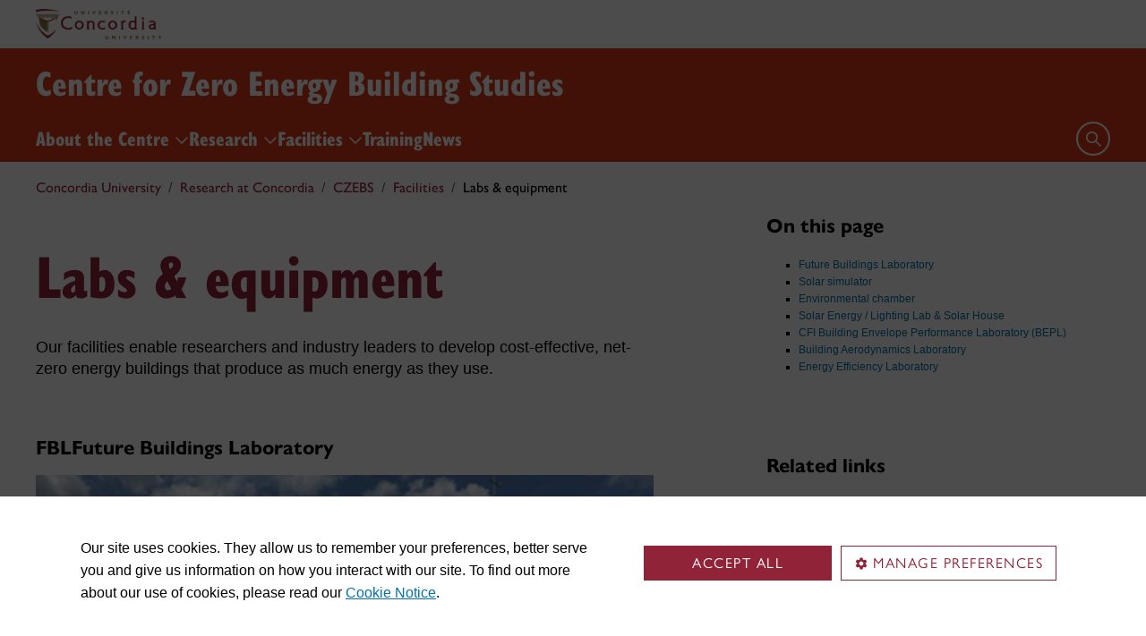

--- FILE ---
content_type: text/html
request_url: https://www.concordia.ca/research/zero-energy-building/facilities/labs-equipment.html
body_size: 17771
content:

    <!DOCTYPE HTML>
<html lang="en">
    <head>
    <meta charset="utf-8">
    <meta http-equiv="content-type" content="text/html; charset=UTF-8">
    <meta name="viewport" id="viewport" content="width=device-width, initial-scale=1.0">
    <meta name="robots" content="index,follow">
    <meta http-equiv="keywords" content="">
    <link rel="shortcut icon" href="/etc/designs/concordia/favicon.ico">
    <link rel="icon" type="image/png" sizes="32x32" href="/etc/designs/concordia/clientlibs/img/favicons/favicon-32x32.png">
    <link rel="icon" type="image/png" sizes="16x16" href="/etc/designs/concordia/clientlibs/img/favicons/favicon-16x16.png">
    <link rel="icon" type="image/png" sizes="192x192" href="/etc/designs/concordia/clientlibs/img/favicons/android-chrome-192x192.png">
    <link rel="apple-touch-icon" sizes="180x180" href="/etc/designs/concordia/clientlibs/img/favicons/apple-touch-icon.png">
    <link rel="manifest" crossorigin="use-credentials" href="/content/concordia/manifest.json">
    <link rel="mask-icon" href="/etc/designs/concordia/clientlibs/img/favicons/safari-pinned-tab.svg" color="#912338">
    <meta name="msapplication-TileColor" content="#912338">
    <meta name="theme-color" content="#912338">
    <title>Labs &amp; equipment | Centre for Zero Energy Building Studies - Concordia University</title>
    <meta name="internal-url" content="https://www.concordia.ca/content/concordia/en/research/zero-energy-building/facilities/labs-equipment.html">
    <meta http-equiv="description" content="">
    <meta property="og:title" content="Labs &amp; equipment | Centre for Zero Energy Building Studies - Concordia University">
    <meta property="og:description" content="">
    <meta property="og:type" content="website">
    <meta property="og:image" content="https://www.concordia.ca/etc/designs/concordia/clientlibs/img/news-default.jpg">
    <meta property="og:image:alt" content="">
    <meta name="twitter:card" content="summary_large_image">
    <meta name="twitter:title" content="Labs &amp; equipment | Centre for Zero Energy Building Studies - Concordia University">
    <meta property="twitter:image:src" content="https://www.concordia.ca/etc/designs/concordia/clientlibs/img/news-default.jpg">
    <meta name="ts:path" content="content/concordia/en/research/zero-energy-building/facilities/labs-equipment">
    <link rel="preload" href="https://use.typekit.net/kmq6huc.css" as="style">
    <link rel="stylesheet" href="https://use.typekit.net/kmq6huc.css">
    <link rel="stylesheet" href="/etc/designs/concordia/clientlibs/vendor/bootstrap.min.24f75f0593b4daf33ef0203b04084356.css" type="text/css">
<link rel="stylesheet" href="/etc/designs/concordia/clientlibs/vendor/jquery-ui.min.7fb2f297bef3e44aaaa0b7ea0fc4cd4f.css" type="text/css">
<link rel="stylesheet" href="/etc/designs/concordia/concordia-master-clientlibs.min.7995ab42258172a486ac4d64e7f88292.css" type="text/css">
<script src="/etc/designs/concordia/clientlibs/vendor/bootstrap.min.fe96f9dd36170e0e5cdf9aeee3a03e99.js"></script>
<script src="/etc/designs/concordia/clientlibs/vendor/jquery.min.88fc740c0c81068c14c7431c45e9f4dc.js"></script>
<script src="/etc/designs/concordia/clientlibs/vendor/jquery-ui.min.f682feedd6ecc56f5db71cfdaa48a41f.js"></script>
<script src="/etc/designs/concordia/clientlibs/vendor/picturefill.min.893eed8d44a0e92621a02d4252223d82.js"></script>
<script src="/etc/designs/concordia/concordia-master-clientlibs.min.e0dc24ffc096edd97d31aa743d944128.js"></script>

        <script src="https://cscript-cdn-use.concordia.ca/loader.js"></script>
        <script>
            let languageCode = document.documentElement.lang;
            languageCode = languageCode.includes("fr") ? "fr" : "";
            var cassieSettings = {
                widgetProfileId: 1,
                languageCode: languageCode,
                licenseKey: "414E0D0E-BBCC-4D69-95C5-FE1D15F8C496",
                region: "use",
                environment: "production"
            };
            window.CassieWidgetLoader = new CassieWidgetLoaderModule(cassieSettings);

            document.addEventListener('CassieSubmitConsent',e=>{
                let cats=window.CassieWidgetLoader?.Widget?.widgetTemplate?.Categories||[],
                    map={},consent={analytics_storage:"denied",ad_storage:"denied",functionality_storage:"denied",security_storage:"denied"},
                    key={"Performance cookies":"analytics_storage","Marketing cookies":"ad_storage","Functional cookies":"functionality_storage","Strictly necessary cookies":"security_storage"},
                    eu="AT,BE,BG,CY,CZ,DE,DK,EE,ES,FI,FR,GR,HR,HU,IE,IT,LT,LU,LV,MT,NL,PL,PT,RO,SE,SI,SK,UK,CH".split(",");
                cats.forEach(cat=>cat.Cookies.forEach(c=>map[c.ChannelID]=key[cat.ChannelTypeParent||cat.ChannelType]));
                e.detail.forEach(p=>p.isOptIn&&map[p.channelId]&&(consent[map[p.channelId]]="granted"));
                fetch("https://ipapi.co/country/").then(r=>r.text()).then(c=>{
                    if (eu.includes(c)) {
                        clarity?.('consentv2',consent);
                        for (let [k,v] of Object.entries(consent)) clarity('set',`consent_`,v);
                    }
                });
            });
        </script>
</head>
    
<body class="right-sidebar concordia page basicpage ">
        <!-- Google Tag Manager -->
        <noscript><iframe src="//www.googletagmanager.com/ns.html?id=GTM-57BSZT"
        height="0" width="0" style="display:none;visibility:hidden"></iframe></noscript>
        <script>(function(w,d,s,l,i){w[l]=w[l]||[];w[l].push({'gtm.start':
        new Date().getTime(),event:'gtm.js'});var f=d.getElementsByTagName(s)[0],
        j=d.createElement(s),dl=l!='dataLayer'?'&l='+l:'';j.async=true;j.src=
        '//www.googletagmanager.com/gtm.js?id='+i+dl;f.parentNode.insertBefore(j,f);
        })(window,document,'script','dataLayer','GTM-57BSZT');</script>
        <!-- End Google Tag Manager -->
    <div id="boot">
        
    <header class="d-print-none">
        <a id="skip-to-main" class="btn btn-primary ga-skip-to-main-link" href="#content-main">Skip to main content</a>

        <div class="emergency-alert">
            <div class="c-alert">
<script>
    $(document).ready(function () {
        cAlert.init("emergency_alert", "See more", "See less");
    });
</script>
</div>

        </div>

        <div class="header-embed d-none">
            <div class="header-embed script parbase">
    <style>

#boot .program-content p, #boot .program-content li, #boot .program-content .xlarge-text, #boot .program-content .large-text {
    font-size: 20px !important;
    line-height: 1.6 !important;
}

#boot .program-content .btn-burgundy-arrow {
    font-size: var(--cds-font-size-125);
    line-height: var(--cds-font-line-height-label);
}

#boot .c-link-list ul.c-link-list--style-default a, 
#boot .c-link-list ol.c-link-list--style-default a {
    text-decoration-color: color-mix(in srgb,currentColor 30%,transparent) !important;
}

#boot .c-link-list ul.c-link-list--style-default a:hover, 
#boot .c-link-list ol.c-link-list--style-default a:hover {
    text-decoration-color: color-mix(in srgb,currentColor 100%,transparent) !important;
}

#boot .c-wysiwyg .rte ol li.xlarge-text::marker {
    font-size: 18px;
}

@media (min-width: 768px) {
#boot .c-wysiwyg .rte ol li.xlarge-text::marker {
    font-size: 20px;
}
}


#boot .faceted-search .filters .filter-category.fr {
    font-size: 16px;
}

#boot .c-faculty-profile__info h1 {
margin: 1rem 0 .2rem -2px;
font: 800 2.5rem 'gill-sans-nova-condensed',sans-serif !important;
letter-spacing: normal;
color: #912338;
}

#boot .c-faculty-profile__info ul li strong {
    font-weight: bold;
}

@media(min-width: 768px) {

#boot .c-faculty-profile__info h1 {
    margin-top: 0;
    font-size: 3.375rem !important;
}
}

#boot .c-faculty-profile__main-content h2 {
margin: 0 0 1.5rem 0;
font: 800 2.25rem 'gill-sans-nova-condensed',sans-serif !important;
letter-spacing: normal;
text-transform: none;
color: #000;
}

#boot .c-faculty-profile__content-block h3 {
margin-bottom: 1rem;
font: 800 1.5rem/1.2 'gill-sans-nova-condensed',sans-serif;
}

#boot .c-faculty-profile__profile-login h5 {
    font-weight: 600 !important;
}

@media(min-width: 768px) {
#boot .c-faculty-profile__profile-login h5 {
    font: normal 18px/24px Arial,sans-serif;
    color: #000;
}
}

#boot .x-panel-body .thumb-wrap {
    display: block !important;
    visibility: visible !important;
}

#boot h1.hero-title {
    letter-spacing: 0 !important;
}

#boot .btn.btn-simple {
    font-weight: var(--cds-font-weight-semi-bold) !important;
}

#boot .btn.btn-simple:hover {
    text-decoration-color: #912238 !important;
}

#boot .navbar-nav .btn {
    text-wrap: unset;
    text-wrap-mode: nowrap;
}

@media (min-width: 768px) {
#boot .important-date .text.col-12.col-md-10 {
    flex: 3 !important;
}

#boot .important-date .date.col-12.col-md-2 {
   flex: 1 !important;
}

}

#boot .btn.btn-simple-back {
    font-weight: var(--cds-font-weight-semi-bold) !important;
    font-size: var(--cds-font-size-125) !important;
    line-height: var(--cds-font-line-height-brand-lead) !important;
    font-family: var(--cds-font-family-brand) !important;
    color: black !important;
}

@media (min-width: 768px) {

#boot .btn.btn-simple-back {
    font-size: var(--cds-font-size-150) !important;
}

}

#boot .c-tfs__result-link {
    text-decoration: underline !important;
    text-underline-offset: 3px !important;
    text-decoration-thickness: 1px !important;
}

#boot .c-faculty-profile-list__list-item--gap {
    border-bottom: 1px solid var(--cds-border-color-primary) !important; 
}

#boot .hero .hero-subtitle, 
#boot .c-hero .hero-subtitle {
    margin: 1.5rem 0 0 0;
    font: 500 24px/32px 'gill-sans-nova',sans-serif;
    letter-spacing: .25px;
}


#boot .c-news-list p.c-card__title.c-card__title--xsmall.c-card__title--black {
    font: 500 22px/28px 'gill-sans-nova', sans-serif !important;
}

#boot .c-news-list .c-news-list__grid a.rss-link {
    display: flex !important;
    flex-direction: row !important;
    font-family: var(--cds-font-family-body) !important;
    font-size: var(--cds-font-size-050) !important;
    font-weight: normal;
    padding-top: .2rem;
}

#boot .c-news-list .c-news-list__grid .ci-rss {
    transform: translateY(3px);
}

@media(max-width: 767px) {
    #boot .c-news-list .c-news-list__grid .more-links a {
        margin: 0;
    }

    #boot .c-news-list .c-news-list__grid .more-links {
        display: flex;
        margin-bottom: .5rem;
        gap: .5rem;
    }
}

#boot .deep-footer-links button {
    font-size: 14px !important;
    font-weight: normal !important;
}

#boot .sr-only {
  position: absolute;
  width: 1px;
  height: 1px;
  padding: 0;
  margin: -1px;
  overflow: hidden;
  clip: rect(0, 0, 0, 0); /* For older browsers */
  white-space: nowrap; /* Prevent text from wrapping and breaking speech */
  border: 0;
}
</style>

<script>
document.addEventListener('DOMContentLoaded',()=>{window.location.href.includes('concordia.ca/faculty/ulf-hlobil.html')&&(document.querySelector('div#ppl-widget-container')?.parentElement?.classList.contains('text-collapsible__content')&&document.querySelector('div#ppl-widget-container').parentElement.classList.remove('text-collapsible__content'))});
</script>
</div>

        </div>

        
        <div class="c-header__sticky-wrapper">
            <div class="c-header__sticky-container">
                


<div class="c-header-top">
    <div class="c-header-top__container c-header-top__container--subsite">
        <div class="container width1200">
            <div class="c-header-top__concordia-logo-container c-header-top__concordia-logo-container--subsite">
                <a class="c-header-top__concordia-logo c-header-top__concordia-logo--subsite ga-c-header-top-concordia-logo" href="https://www.concordia.ca">
                        <img class="d-none d-xl-block" src="/etc/designs/concordia/clientlibs/img/logo-concordia-university.png" alt="Concordia University">
                        <img class="d-block d-xl-none" src="/etc/designs/concordia/clientlibs/img/logo-concordia.svg" alt="Concordia University">
                </a>
            </div>
        </div>
    </div>
</div>
                    <div class="c-subsite c-subsite--orange">
                        
                        <div class="c-subsite__container-row">
                            <div class="container width1200 c-subsite__container ">
                                <div class="c-subsite__container-top-row-mobile">
                                    <div class="c-subsite__container-titles">
                                        <h2 class="c-subsite__title"><a class="focus-custom--outline-offset-0" href="/research/zero-energy-building.html">Centre for Zero Energy Building Studies</a></h2>
                                    </div>
                                    
                                    <button class="c-header-top__hamburger-btn c-header-top__hamburger-btn--subsite c-header-top__hamburger-btn--white navbar-toggler ga-c-header-top-hamburger-btn-mobile" type="button" aria-controls="c-navbar__offcanvas" aria-label="Toggle top navigation">
                                        <span class="c-header-top__hamburger-btn--open">
                                            <svg class="ci" aria-label="open">
                                                <use href="/etc/designs/concordia/clientlibs/img/svg-sprites.svg#ci-hamburger"></use>
                                            </svg>
                                        </span>
                                        <span class="c-header-top__hamburger-btn--close">
                                            <svg class="ci" aria-label="Close">
                                                <use href="/etc/designs/concordia/clientlibs/img/svg-sprites.svg#ci-close-flat"></use>
                                            </svg>
                                        </span>
                                    </button>
                                </div>
                            </div>
                            

<div class="c-navbar ">
    <nav class="navbar navbar-expand-xl navbar--subsite navbar--orange" aria-label="Main navigation">
        <div class="container width1200">
            <div id="c-navbar__offcanvas" class="navbar-collapse offcanvas-collapse" tabindex="-1">

                
                
                
                <div class="c-site-search c-site-search--subsite focus-none" tabindex="-1">
                    <div class="container width1200 padding-keep position-relative">
                        <nav>
                            <div class="nav nav-tabs" role="tablist">
                                <button id="c-site-search__tab--concordia" class="nav-link active focus-custom--outline-offset-0" data-bs-toggle="tab" data-bs-target="#c-site-search__pane--concordia" aria-controls="c-site-search__pane--concordia" type="button" role="tab" aria-selected="true">Concordia</button>
                                    <button id="c-site-search__tab--directories" class="nav-link focus-custom--outline-offset-0" data-bs-toggle="tab" data-bs-target="#c-site-search__pane--directories" aria-controls="c-site-search__pane--directories" type="button" role="tab" aria-selected="false">Directories</button>
                            </div>
                        </nav>
                        <div class="tab-content">
                            <div id="c-site-search__pane--concordia" class="tab-pane show active" aria-labelledby="c-site-search__tab--concordia" role="tabpanel" tabindex="-1">
                                <form action="https://www.concordia.ca/search.html" method="get" role="search">
                                    <input id="c-site-search__url-private" type="hidden" value="https://hub.concordia.ca/carrefour/search.html">
                                    <div class="input-group">
                                        <input id="c-site-search__form--input-concordia" class="form-control focus-custom--outline-offset-0" name="q" type="text" placeholder="Search Concordia" aria-label="Search Concordia" aria-describedby="c-site-search__form--submit-concordia">
                                        <button id="c-site-search__form--submit-concordia" class="btn focus-custom--outline-offset-0" type="submit">
                                            <span class="visually-hidden">Search</span>
                                            <svg class="ci" role="presentation" aria-hidden="true">
                                                <use href="/etc/designs/concordia/clientlibs/img/svg-sprites.svg#ci-search"></use>
                                            </svg>
                                        </button>
                                    </div>
                                </form>
                            </div>
                                <div id="c-site-search__pane--directories" class="tab-pane" aria-labelledby="c-site-search__tab--directories" role="tabpanel" tabindex="-1">
                                    <form action="https://www.concordia.ca/directories.html" method="get" role="search">
                                        <input id="c-site-search__first_name" type="hidden" value="">
                                        <input id="c-site-search__last_name" type="hidden" value="">
                                        <div class="input-group">
                                            <input id="c-site-search__form--input-directories" class="form-control focus-custom--outline-offset-0" type="text" placeholder="Search Directories" aria-label="Search Directories" aria-describedby="c-site-search__form--submit-directories">
                                            <button id="c-site-search__form--submit-directories" class="btn focus-custom--outline-offset-0" type="submit">
                                                <span class="visually-hidden">Search</span>
                                                <svg class="ci" role="presentation" aria-hidden="true">
                                                    <use href="/etc/designs/concordia/clientlibs/img/svg-sprites.svg#ci-search"></use>
                                                </svg>
                                            </button>
                                        </div>
                                    </form>
                                </div>
                        </div>
                        <button class="c-site-search__btn-close btn btn-link" type="button">
                            Close
                            <span class="icon-close">
                                <svg class="ci" role="presentation">
                                    <use href="/etc/designs/concordia/clientlibs/img/svg-sprites.svg#ci-close"></use>
                                </svg>
                            </span>
                        </button>
                    </div>
                </div>
                

                
                <div class="c-mega-menu c-mega-menu--subsite ">
                        
<ul class="navbar-nav">
            <li class="position-relative">
                    <button
                        id="c-mega-menu__about"
                        class="btn dropdown-toggle dropdown-toggle--subsite    focus-custom--outline-offset-0 "
                        type="button"
                        data-bs-toggle="dropdown"
                        aria-expanded="false"
                    >
                        About the Centre
                        <span class="c-mega-menu__icon-chevron c-mega-menu__icon-chevron--subsite ">
                            <svg class="ci" role="presentation" aria-hidden="true">
                                <use href="/etc/designs/concordia/clientlibs/img/svg-sprites.svg#ci-chevron-up"></use>
                            </svg>
                        </span>
                    </button>
                    <div class="dropdown-menu dropdown-menu--subsite ">
                        <div class="c-mega-menu__dropdown-links c-mega-menu__dropdown-links--subsite">
                                <div class="c-mega-menu__dropdown-group">
                                    <div id="c-mega-menu__collapse-programs" class="collapse show">
                                        <ul role="menu">
                                                <li role="presentation">
                                                    <a class="dropdown-item dropdown-item--subsite dropdown-item--overview ga-c-mega-menu-dropdown-link" role="menuitem" href="/research/zero-energy-building/about.html">Centre overview</a>
                                                </li>
                                                <li class="" role="presentation">
                                                    <a class="dropdown-item dropdown-item--subsite ga-c-mega-menu-dropdown-link" role="menuitem" tabindex="-1" href="/research/zero-energy-building/about/Partners.html">
                                                        Partners
                                                    </a>
                                                </li>
                                                <li class="" role="presentation">
                                                    <a class="dropdown-item dropdown-item--subsite ga-c-mega-menu-dropdown-link" role="menuitem" tabindex="-1" href="/research/zero-energy-building/about/staff.html">
                                                        Staff
                                                    </a>
                                                </li>
                                        </ul>
                                    </div>
                                </div>
                        </div>
                    </div>
            </li>
            <li class="position-relative">
                    <button
                        id="c-mega-menu__research"
                        class="btn dropdown-toggle dropdown-toggle--subsite    focus-custom--outline-offset-0 "
                        type="button"
                        data-bs-toggle="dropdown"
                        aria-expanded="false"
                    >
                        Research
                        <span class="c-mega-menu__icon-chevron c-mega-menu__icon-chevron--subsite ">
                            <svg class="ci" role="presentation" aria-hidden="true">
                                <use href="/etc/designs/concordia/clientlibs/img/svg-sprites.svg#ci-chevron-up"></use>
                            </svg>
                        </span>
                    </button>
                    <div class="dropdown-menu dropdown-menu--subsite ">
                        <div class="c-mega-menu__dropdown-links c-mega-menu__dropdown-links--subsite">
                                <div class="c-mega-menu__dropdown-group">
                                    <div id="c-mega-menu__collapse-programs" class="collapse show">
                                        <ul role="menu">
                                                <li role="presentation">
                                                    <a class="dropdown-item dropdown-item--subsite dropdown-item--overview ga-c-mega-menu-dropdown-link" role="menuitem" href="/research/zero-energy-building/research.html">Research overview</a>
                                                </li>
                                                <li class="" role="presentation">
                                                    <a class="dropdown-item dropdown-item--subsite ga-c-mega-menu-dropdown-link" role="menuitem" tabindex="-1" href="/research/zero-energy-building/research/researchers.html">
                                                        Researchers &amp; Students
                                                    </a>
                                                </li>
                                                <li class="" role="presentation">
                                                    <a class="dropdown-item dropdown-item--subsite ga-c-mega-menu-dropdown-link" role="menuitem" tabindex="-1" href="/research/zero-energy-building/research/chairs.html">
                                                        Research Chairs
                                                    </a>
                                                </li>
                                                <li class="" role="presentation">
                                                    <a class="dropdown-item dropdown-item--subsite ga-c-mega-menu-dropdown-link" role="menuitem" tabindex="-1" href="/research/zero-energy-building/research/publications.html">
                                                        Publications
                                                    </a>
                                                </li>
                                        </ul>
                                    </div>
                                </div>
                        </div>
                    </div>
            </li>
            <li class="position-relative">
                    <button
                        id="c-mega-menu__facilities"
                        class="btn dropdown-toggle dropdown-toggle--subsite    focus-custom--outline-offset-0 "
                        type="button"
                        data-bs-toggle="dropdown"
                        aria-expanded="false"
                    >
                        Facilities
                        <span class="c-mega-menu__icon-chevron c-mega-menu__icon-chevron--subsite ">
                            <svg class="ci" role="presentation" aria-hidden="true">
                                <use href="/etc/designs/concordia/clientlibs/img/svg-sprites.svg#ci-chevron-up"></use>
                            </svg>
                        </span>
                    </button>
                    <div class="dropdown-menu dropdown-menu--subsite ">
                        <div class="c-mega-menu__dropdown-links c-mega-menu__dropdown-links--subsite">
                                <div class="c-mega-menu__dropdown-group">
                                    <div id="c-mega-menu__collapse-programs" class="collapse show">
                                        <ul role="menu">
                                                <li role="presentation">
                                                    <a class="dropdown-item dropdown-item--subsite dropdown-item--overview ga-c-mega-menu-dropdown-link" role="menuitem" href="/research/zero-energy-building/facilities.html">Facilities overview</a>
                                                </li>
                                                <li class="active" role="presentation">
                                                    <a class="dropdown-item dropdown-item--subsite ga-c-mega-menu-dropdown-link" role="menuitem" tabindex="-1" href="/research/zero-energy-building/facilities/labs-equipment.html">
                                                        Labs &amp; equipment
                                                    </a>
                                                </li>
                                                <li class="" role="presentation">
                                                    <a class="dropdown-item dropdown-item--subsite ga-c-mega-menu-dropdown-link" role="menuitem" tabindex="-1" href="/research/zero-energy-building/facilities/installations.html">
                                                        Installations
                                                    </a>
                                                </li>
                                                <li class="" role="presentation">
                                                    <a class="dropdown-item dropdown-item--subsite ga-c-mega-menu-dropdown-link" role="menuitem" tabindex="-1" href="/research/zero-energy-building/facilities/field_research_facility_for_buildings_of_the_future.html">
                                                        Future Buildings Laboratory
                                                    </a>
                                                </li>
                                                <li class="" role="presentation">
                                                    <a class="dropdown-item dropdown-item--subsite ga-c-mega-menu-dropdown-link" role="menuitem" tabindex="-1" href="/research/zero-energy-building/facilities/gallery.html">
                                                        Gallery
                                                    </a>
                                                </li>
                                        </ul>
                                    </div>
                                </div>
                        </div>
                    </div>
            </li>
            <li class="position-relative">
                    <a id="c-mega-menu__training" href="/research/zero-energy-building/training.html" class="btn dropdown-toggle dropdown-toggle--subsite    focus-custom--outline-offset-0 ">
                        Training
                    </a>
            </li>
            <li class="position-relative">
                    <a id="c-mega-menu__news-events" href="/research/zero-energy-building/news-events.html" class="btn dropdown-toggle dropdown-toggle--subsite    focus-custom--outline-offset-0 ">
                        News
                    </a>
            </li>
</ul>

                </div>
                

                
                

                
                
                <div class="c-header-top__useful-links-mobile ">
                    <strong>Useful links</strong>
                    <div class="row">
                        <div class="col">
                            <ul role="menu">
                                <li role="presentation">
                                    <a class="ga-c-mega-menu-useful-links-mobile-link" href="/maps.html" role="menuitem">Maps</a>
                                </li>
                                <li role="presentation">
                                    <a class="ga-c-mega-menu-useful-links-mobile-link" href="/campus-life/security.html" role="menuitem">Safety & prevention</a>
                                </li>
                                <li role="presentation">
                                    <a class="ga-c-mega-menu-useful-links-mobile-link" href="/it/services/concordia-wireless-network.html" role="menuitem">Wi-Fi access</a>
                                </li>
                                <li role="presentation">
                                    <a class="ga-c-mega-menu-useful-links-mobile-link" href="/print.html" role="menuitem">Printing</a>
                                </li>
                            </ul>
                        </div>
                        <div class="col">
                            <ul role="menu">
                                <li role="presentation">
                                    <a class="ga-c-mega-menu-useful-links-mobile-link" href="/it.html" role="menuitem">IT support</a>
                                </li>
                                <li role="presentation">
                                    <a class="ga-c-mega-menu-useful-links-mobile-link" href="https://library.concordia.ca/" role="menuitem">Library</a>
                                </li>
                                <li role="presentation">
                                    <a class="ga-c-mega-menu-useful-links-mobile-link" href="/contact.html" role="menuitem">Contact us</a>
                                </li>
                                <li role="presentation">
                                    <a class="ga-c-mega-menu-useful-links-mobile-link" href="/students/concordia-app.html" role="menuitem">Concordia app</a>
                                </li>
                            </ul>
                        </div>
                    </div>
                </div>
                

                
                

                
                
            </div>

            <div class="c-navbar__features c-navbar__features--subsite">

                <button class="c-navbar__btn-search c-navbar__btn-search--subsite c-navbar__btn-search--orange" type="button">
                    <span class="visually-hidden">Open search form</span>
                    <span class="icon-search">
                        <svg class="ci" role="presentation" aria-hidden="true">
                            <use href="/etc/designs/concordia/clientlibs/img/svg-sprites.svg#ci-search"></use>
                        </svg>
                    </span>
                </button>
            </div>
        </div>
    </nav>
</div>

                        </div>
                    </div>
            </div>
        </div>
                <div class="container-fluid width1200">
                    <div class="row">
                        <div class="c-breadcrumb">
        <nav aria-label="breadcrumb">
            <ol class="breadcrumb">
                            <li class="breadcrumb-item">
                                <a href="/">Concordia University</a>
                            </li>
                            <li class="breadcrumb-item">
                                <a href="/research.html">Research at Concordia</a>
                            </li>
                            <li class="breadcrumb-item">
                                <a href="/research/zero-energy-building.html">CZEBS</a>
                            </li>
                            <li class="breadcrumb-item">
                                <a href="/research/zero-energy-building/facilities.html">Facilities</a>
                            </li>
                            <li class="breadcrumb-item active" aria-current="page">
                                Labs & equipment
                            </li>
            </ol>
        </nav>
</div>

                    </div>
                </div>
    </header>
        
<main id="content-main" >
    <div class="container width1200">
        <div class="row">
            <div class="col-12 col-lg-8 col-xl-7">
                <div class="c-title title">

<div class="section-header-wrapper">
                <H1 class="">
                    Labs &amp; equipment
                </H1>
</div>
</div>

                <div class="content-main parsys">


<div class="c-wysiwyg wysiwyg section">

<div class="rte ">
    <p style="font-size: 18px; line-height: 24px;">Our facilities enable researchers and industry leaders to develop cost-effective, net-zero energy buildings that produce as much energy as they use.</p>

</div>
</div>



<div class="c-separator section"><div class="c-separator--transparent  ">
    <hr aria-hidden="true"/>
</div>
</div>



<div class="c-title title section">

<div class="section-header-wrapper">
                <h2 class="section-header"><a>FBL</a>Future Buildings Laboratory</h2>
</div>
</div>



<div class="c-image image section">

<div
    id="content_main_image_225514449"
    class=" full-width  "
     style="width: auto;"
>
                <img src="/content/concordia/en/research/zero-energy-building/facilities/labs-equipment/_jcr_content/content-main/image_225514449.img.png/1679579722652.png" alt="" class="cq-dd-image ">
        
</div>
</div>



<div class="c-wysiwyg wysiwyg section">

<div class="rte ">
    <p>Concordia University’s Future Buildings Laboratory will support research to advance knowledge, best practices, and innovation in sustainable buildings and infrastructure now and for the future.</p>
<p>Buildings of the future need to be intelligent, self-sustained, and meet the needs of occupants at the minimum cost to the environment while being resilient and adaptive to climate change. Located on the Loyola Campus, the Future Buildings Lab (FBL) is a unique testing facility offering world-class multidisciplinary research and an educational platform supporting research in advancing knowledge, best practices, and innovation in sustainable buildings and infrastructure. This $1.27M CFI facility supports cutting-edge research in three innovative areas: 1) Energy positive building envelopes and integration with HVAC systems; 2) Intelligent building operation, and 3) optimization of residential nano-grid with renewable sources and electric vehicles.</p>

</div>
</div>



<div class="container-fluid px-0">
            <div class="row  parsys_column cq-colctrl-lt10      "><div class="parsys_column cq-colctrl-lt10-c0 col-md-6 special-60 col-sm-12 col-12">


<div class="c-button section">
    
    




    <div class="text-left">
        <a href="/research/zero-energy-building/facilities/field_research_facility_for_buildings_of_the_future.html" target="_self" class="btn btn-ghost-filled btn-bg-DA3A16">
            <span>More about the Future Buildings Lab</span>
        </a>
    </div>

</div>



</div><div class="parsys_column cq-colctrl-lt10-c1 col-md-6 special-40 col-sm-12 col-12">


<div class="c-button section">
    
    




    <div class="text-left">
        <a href="https://www.youtube.com/watch?v=72si-vg9vSA" target="_blank" class="btn btn-block btn-ghost-filled btn-bg-DA3A16">
            <span>Watch the video</span>
        </a>
    </div>

</div>



</div></div></div>


<div class="c-separator section"><div class="c-separator--transparent  ">
    <hr aria-hidden="true"/>
</div>
</div>



<div class="c-anchor-link section"><a id="solarsimulator"></a>

</div>



<div class="c-title title section">

<div class="section-header-wrapper">
                <h2 class="section-header"><a name="solar"></a>Solar simulator - environmental chamber (SSEC) facility</h2>
</div>
</div>



<div class="image parbase section"><div id="cq-image-jsp-/content/concordia/en/research/zero-energy-building/facilities/labs-equipment/jcr:content/content-main/image"><img src="/content/concordia/en/research/zero-energy-building/facilities/labs-equipment/_jcr_content/content-main/image.img.jpg/1725482718844.jpg" alt="file" title="" class="cq-dd-image"></div>
    
    
<script type="text/javascript">
    (function() {
        var imageDiv = document.getElementById("cq\u002Dimage\u002Djsp\u002D\/content\/concordia\/en\/research\/zero\u002Denergy\u002Dbuilding\/facilities\/labs\u002Dequipment\/jcr:content\/content\u002Dmain\/image");
        var imageEvars = '{ imageLink: "", imageAsset: "", imageTitle: "" }';
        var tagNodes = imageDiv.getElementsByTagName('A');
        for (var i = 0; i < tagNodes.length; i++) {
            var link = tagNodes.item(i); 
            link.setAttribute('onclick', 'CQ_Analytics.record({event: "imageClick", values: ' + imageEvars + ', collect: false, options: { obj: this }, componentPath: "foundation\/components\/image"})');
        }
        
    })();
</script>

</div>



<div class="c-wysiwyg wysiwyg section">

<div class="rte ">
    <p>The Solar Simulator - Environmental Chamber laboratory is an internationally unique facility developed with a&nbsp;<a href="http://www.ic.gc.ca/eic/site/696.nsf/eng/00259.html">$4.6 M grant</a>&nbsp;from the Knowledge and Infrastructure Program (<a href="http://www.ic.gc.ca/eic/site/696.nsf/eng/home">KIP</a>). It enables accurate and repeatable testing of solar systems and advanced building envelopes under standard test conditions with full simulated sun and indoor plus outdoor conditions. It consists of two major systems:</p>
<ul>
<li><b>A large scale solar simulator</b> is designed to reproduce natural sunlight in order to test various solar systems such as photovoltaic modules, photovoltaic/thermal modules such as the JMSB solar system, solar air collectors, solar water collectors and a&nbsp;<b>range of building-integrated solar systems</b>.</li>
<li>Specific capabilities of solar simulator (testing at room conditions)</li>
<li>Consists of 8 special metal halide (MHG) lamps with an artificial sky to remove infrared radiation from lamps (lamps individually controlled and dimmable); meets the specifications of the relevant standards EN 12975:2006 and ISO 9806-1:1994.</li>
<li>Collimation: approximately 80% of the emitted radiation lies in the range in which the incidence angle modifier of a regular flat plate collector varies by no more than 2%</li>
<li>Test specimen size: up to 2.4 m x 3.2 m</li>
<li>Less than ± 10% homogeneity, under 1-sun (depending on test specimen size)</li>
<li>Customized solar air collector testing platform (able to test systems such as the JMSB BIPV/T system)<br>
&nbsp;</li>
</ul>

</div>
</div>



<div class="container-fluid px-0">
            <div class="row  parsys_column cq-colctrl-lt0      "><div class="parsys_column cq-colctrl-lt0-c0 col-md-6 col-sm-12 col-12">


<div class="c-button section">
    
    




    <div class="text-left">
        <a href="/research/zero-energy-building/facilities/gallery.html#solar-env-video" target="_self" class="btn btn-block btn-ghost-filled btn-bg-DA3A16">
            <span>Watch the video</span>
        </a>
    </div>

</div>



</div><div class="parsys_column cq-colctrl-lt0-c1 col-md-6 col-sm-12 col-12">


<div class="c-button section">
    
    




    <div class="text-left">
        <a href="/research/zero-energy-building/facilities/gallery/panorama-hb-mezzanine-solar-simulator.html" target="_self" class="btn btn-block btn-ghost-filled btn-bg-DA3A16">
            <span>See the 360° panorama</span>
        </a>
    </div>

</div>



</div></div></div>


<div class="c-separator section"><div class="c-separator--transparent  ">
    <hr aria-hidden="true"/>
</div>
</div>



<div class="c-wysiwyg wysiwyg section">

<div class="rte ">
    <a name="environmentchamber">
</div>
</div>



<div class="c-title title section">

<div class="section-header-wrapper">
                <h2 class="section-header"><a name="env"></a>Environmental chamber with a mobile solar simulator</h2>
</div>
</div>



<div class="container-fluid px-0">
            <div class="row  parsys_column cq-colctrl-lt0      "><div class="parsys_column cq-colctrl-lt0-c0 col-md-6 col-sm-12 col-12">


<div class="image parbase section"><div id="cq-image-jsp-/content/concordia/en/research/zero-energy-building/facilities/labs-equipment/jcr:content/content-main/image_0"><img src="/content/concordia/en/research/zero-energy-building/facilities/labs-equipment/_jcr_content/content-main/image_0.img.jpg/1725026493716.jpg" alt="Environmental chamber with a mobile solar simulator" title="Environmental chamber with a mobile solar simulator" class="cq-dd-image"></div>
    
    
<script type="text/javascript">
    (function() {
        var imageDiv = document.getElementById("cq\u002Dimage\u002Djsp\u002D\/content\/concordia\/en\/research\/zero\u002Denergy\u002Dbuilding\/facilities\/labs\u002Dequipment\/jcr:content\/content\u002Dmain\/image_0");
        var imageEvars = '{ imageLink: "", imageAsset: "/content/dam/ginacody/research/czebs/images/misc_images/solar-simulator-environmental-chamber-010-20110930.jpg", imageTitle: "Environmental chamber with a mobile solar simulator" }';
        var tagNodes = imageDiv.getElementsByTagName('A');
        for (var i = 0; i < tagNodes.length; i++) {
            var link = tagNodes.item(i); 
            link.setAttribute('onclick', 'CQ_Analytics.record({event: "imageClick", values: ' + imageEvars + ', collect: false, options: { obj: this }, componentPath: "foundation\/components\/image"})');
        }
        
    })();
</script>

</div>



</div><div class="parsys_column cq-colctrl-lt0-c1 col-md-6 col-sm-12 col-12">


<div class="c-wysiwyg wysiwyg section">

<div class="rte ">
    <p>A two-storey high environmental chamber with a mobile solar simulator lamp field used to test building technologies under controlled environmental condition (from arctic to desert).</p>

</div>
</div>



<div class="c-wysiwyg wysiwyg section">

<div class="rte ">
    <p><b>Specific capabilities of environmental chamber</b></p>
<ul>
<li>Test wall systems and rooms up&nbsp; to 3 m wide x 7 m high, for hygrothermal and energy performance, including solar electricity and useful heat generation</li>
<li>Temperature test range: -40° to 50°C , under specific conditions</li>
<li>Temperature stability can be maintained within 1°C</li>
<li>Relative humidity range between 20% – 95% (depends on temperature)</li>
<li>Specially designed windows that allow through sunlight produced by a 6-lamp mobile solar simulator</li>
</ul>

</div>
</div>



</div></div></div>


<div class="container-fluid px-0">
            <div class="row  parsys_column cq-colctrl-lt0      "><div class="parsys_column cq-colctrl-lt0-c0 col-md-6 col-sm-12 col-12">


<div class="c-button section">
    
    




    <div class="text-left">
        <a href="/research/zero-energy-building/facilities/gallery.html#solar-env-video" target="_self" class="btn btn-block btn-ghost-filled btn-bg-DA3A16">
            <span>Watch the video</span>
        </a>
    </div>

</div>



</div><div class="parsys_column cq-colctrl-lt0-c1 col-md-6 col-sm-12 col-12">


<div class="c-button section">
    
    




    <div class="text-left">
        <a href="/research/zero-energy-building/facilities/gallery/panorama-hb-mezzanine-env-chamber.html" target="_self" class="btn btn-block btn-ghost-filled btn-bg-DA3A16">
            <span>See the 360° panorama</span>
        </a>
    </div>

</div>



</div></div></div>


<div class="c-separator section"><div class="c-separator--transparent  ">
    <hr aria-hidden="true"/>
</div>
</div>



<div class="c-title title section">

<div class="section-header-wrapper">
                <h2 class="section-header"><a name="lighting"></a>Solar Energy / Lighting Lab &amp; Solar House</h2>
</div>
</div>



<div class="container-fluid px-0">
            <div class="row  parsys_column cq-colctrl-lt0      "><div class="parsys_column cq-colctrl-lt0-c0 col-md-6 col-sm-12 col-12">


<div class="c-image image section">

<div
    id="content_main_image_1"
    class="   "
     style="width: auto;"
>
                <img src="/content/concordia/en/research/zero-energy-building/facilities/labs-equipment/_jcr_content/content-main/image_1.img.jpg/1545402759665.jpg" alt="" class="cq-dd-image ">
        
</div>
</div>



</div><div class="parsys_column cq-colctrl-lt0-c1 col-md-6 col-sm-12 col-12">


<div class="c-image image section">

<div
    id="content_main_image_2"
    class="   "
     style="width: auto;"
>
                <img src="/content/concordia/en/research/zero-energy-building/facilities/labs-equipment/_jcr_content/content-main/image_2.img.jpg/1545402766333.jpg" alt="" class="cq-dd-image ">
        
</div>
</div>



</div></div></div>


<div class="c-wysiwyg wysiwyg section">

<div class="rte ">
    <p>A variety of equipment has been acquired, including solar and lighting instruments, particle image velocimetry system, heat flow meters. Our lab also includes an artificial sky (3 x 3 x 3 m) facility. The main tests being performed in this lab consist of testing of motorized shading devices in conjunction with dimmable lighting. Industry partners include Philips and Unicel Architectural.<br>
</p>

</div>
</div>



<div class="c-separator section"><div class="c-separator--transparent  ">
    <hr aria-hidden="true"/>
</div>
</div>



<div class="c-title title section">

<div class="section-header-wrapper">
                <h2 class="section-header"><a name="bepl"></a>CFI Building Envelope Performance Laboratory (BEPL) EV1.625</h2>
</div>
</div>



<div class="container-fluid px-0">
            <div class="row  parsys_column cq-colctrl-lt7      "><div class="parsys_column cq-colctrl-lt7-c0 col-md-4 col-sm-12 col-12">


<div class="image parbase section"><div id="cq-image-jsp-/content/concordia/en/research/zero-energy-building/facilities/labs-equipment/jcr:content/content-main/image_8"><img src="/content/concordia/en/research/zero-energy-building/facilities/labs-equipment/_jcr_content/content-main/image_8.img.jpg/1415301838798.jpg" alt="Typical test hut" title="Typical test hut" class="cq-dd-image"></div>
    
    
<script type="text/javascript">
    (function() {
        var imageDiv = document.getElementById("cq\u002Dimage\u002Djsp\u002D\/content\/concordia\/en\/research\/zero\u002Denergy\u002Dbuilding\/facilities\/labs\u002Dequipment\/jcr:content\/content\u002Dmain\/image_8");
        var imageEvars = '{ imageLink: "", imageAsset: "/content/dam/ginacody/research/czebs/images/misc_images/inverted-test-hut.jpg", imageTitle: "Typical test hut" }';
        var tagNodes = imageDiv.getElementsByTagName('A');
        for (var i = 0; i < tagNodes.length; i++) {
            var link = tagNodes.item(i); 
            link.setAttribute('onclick', 'CQ_Analytics.record({event: "imageClick", values: ' + imageEvars + ', collect: false, options: { obj: this }, componentPath: "foundation\/components\/image"})');
        }
        
    })();
</script>

</div>



</div><div class="parsys_column cq-colctrl-lt7-c1 col-md-8 col-sm-12 col-12">


<div class="c-wysiwyg wysiwyg section">

<div class="rte ">
    <p>A variety of equipment has been acquired, including solar and lighting instruments, particle image velocimetry system, heat flow meters. Our lab also includes an artificial sky (3 x 3 x 3 m) facility. The main tests being performed in this lab consist of testing of motorized shading devices in conjunction with dimmable lighting. Industry partners include Philips and Unicel Architectural.</p>

</div>
</div>



</div></div></div>


<div class="c-accordion section">
<div class="accordion ">
    <div class="accordion-item default">
        <h3 class="accordion-header default">
            <button
                class="accordion-button focus-custom--outline-offset-0 collapsed"
                type="button"
                data-bs-toggle="collapse"
                data-bs-target="#content_main_accordion_panel"
                aria-expanded="false"
                aria-controls="content_main_accordion_panel"
            >
                <div class="title">
                    
                    <span>Details about the test hut</span>
                </div>
            </button>
        </h3>
        <div id="content_main_accordion_panel" class="accordion-collapse collapse ">
            <div class="accordion-body">
                <div class="parsys">


<div class="c-wysiwyg wysiwyg section">

<div class="rte ">
    <p>A typical test hut as the one shown in the Figure would have dimensions of 8' x 8' x 10' high (2.5 m x 2.5 m x 3.0 m). The exteriors of the test panels are installed in an inverted sense so that exterior surfaces face inward. Hence, the interior of the inverted test hut is exposed to the outdoor environment. A one-ton chiller with reheating heaters provides a simulated &quot;outdoor&quot; temperature condition between -10 to -30°C inside the test hut. While an advanced humidity and temperature conditioning unit (MAPX-6CWL from ESPEC) is being acquired to provide a more precision control of temperatures from -45 to 50°C and RH from 20 to 90%. The constant lab temperature serves as the &quot;indoor&quot; condition for the panels. Currently, the test hut is built with a SIP (structural insulated panel) building system, 142 units of which were designed and are being installed (in 2010-2011) in 14 communities of the Nunavut Territory.</p>
<p>The lab holds the equipment, data acquisition systems (DASs), and instruments from the building envelope lab which was decommissioned in 2009. Two specially designed&nbsp;<u>HVAC systems</u>&nbsp;provide conditioned air from 10 to 35°C, maintain constant relative humidity (RH) levels by using high precision recirculation chillers, and measure the exact amount of water vapor in the return air from test rooms by accurately measuring the condensed water. Several&nbsp;<u>DAS</u>&nbsp;units with a total of more than 1,200 input and output channels allow any complex experimental setup or concurrent tests. An indoor<u>air movement study</u>&nbsp;setup with 18 hot-sphere anemometers and 3 data logging stations can measure spatial distributions and temporal fluctuations in air velocities and temperatures in the test rooms. Many&nbsp;<u>sensors</u>&nbsp;are available for measurement, 10 precision (±1%) and 40 regular (±2 - 3%) RH transmitters, 15 moisture content (MC) transmitters and a customized MC measurement system that use electronic switching module to measure MC at up to 384 locations, 2laminar flow element (LFE, ±0.8 %) for precise flow measurement, 3digital pressure meters with different ranges and two mechanical scanning devices tomeasure differential pressures at up to 48 locations, and, a precision (±0.01 mg) analytical balance. Calibration setups and hand-held meters for the above parameters are also available. There are many other supporting systems and devices, for example 3 industrial process controllers to maintain test conditions and a reference emitter with a temperature bath for infrared thermography (IRT) investigations.</p>

</div>
</div>

</div>

            </div>
        </div>
    </div>
</div>
</div>



<div class="c-separator section"><div class="c-separator--transparent  " style="margin-top:0px;margin-bottom:20px;">
    <hr aria-hidden="true"/>
</div>
</div>



<div class="c-separator section"><div class="c-separator--transparent  ">
    <hr aria-hidden="true"/>
</div>
</div>



<div class="c-title title section">

<div class="section-header-wrapper">
                <h2 class="section-header"><a name="aero"></a>Building Aerodynamics Laboratory (EV-S3.311)</h2>
</div>
</div>



<div class="container-fluid px-0">
            <div class="row  parsys_column cq-colctrl-lt0      "><div class="parsys_column cq-colctrl-lt0-c0 col-md-6 col-sm-12 col-12">


<div class="c-image image section">

<div
    id="content_main_image_3"
    class="   "
     style="width: auto;"
>
                <img src="/content/concordia/en/research/zero-energy-building/facilities/labs-equipment/_jcr_content/content-main/image_3.img.jpg/1725026817248.jpg" alt="" class="cq-dd-image ">
        
</div>
</div>



<div class="c-image image section">

<div
    id="content_main_image_5"
    class="   "
     style="width: auto;"
>
                <img src="/content/concordia/en/research/zero-energy-building/facilities/labs-equipment/_jcr_content/content-main/image_5.img.jpg/1545402755495.jpg" alt="" class="cq-dd-image ">
        
</div>
</div>



</div><div class="parsys_column cq-colctrl-lt0-c1 col-md-6 col-sm-12 col-12">


<div class="c-image image section">

<div
    id="content_main_image_6"
    class="   "
     style="width: auto;"
>
                <img src="/content/concordia/en/research/zero-energy-building/facilities/labs-equipment/_jcr_content/content-main/image_6.img.jpg/1545402755496.jpg" alt="" class="cq-dd-image ">
        
</div>
</div>



<div class="c-image image section">

<div
    id="content_main_image_4"
    class="   "
     style="width: auto;"
>
                <img src="/content/concordia/en/research/zero-energy-building/facilities/labs-equipment/_jcr_content/content-main/image_4.img.jpg/1725026589832.jpg" alt="" class="cq-dd-image ">
        
</div>
</div>



</div></div></div>


<div class="c-wysiwyg wysiwyg section">

<div class="rte ">
    <h6>Boundary-layer wind tunnel</h6>
<p>The effect of wind on building models is reproduced in a boundary layer wind tunnel. This allows for the measurement of mean and fluctuating wind loads on buildings, air flow around tall buildings and around groups of tall buildings, environmental pedestrian level wind studies, and effluent dispersion (contamination of buildings by smoke and building exhaust from stacks). Computational evaluation of wind effects on buildings is also carried out.</p>
<h6>Water flume</h6>
<p>A closed-circuit channel (3.0m long and 0.75m wide) is used to visualize the flow around buildings and to investigate snow drifting / accumulation problems associated with buildings.</p>

</div>
</div>



<div class="container-fluid px-0">
            <div class="row  parsys_column cq-colctrl-lt0      "><div class="parsys_column cq-colctrl-lt0-c0 col-md-6 col-sm-12 col-12">


<div class="c-button section">
    
    




    <div class="text-left">
        <a href="https://www.concordia.ca/ginacody/building-civil-environmental-eng/research/building-aerodynamics-wind-tunnel-lab.html%20" target="_self" class="btn btn-block btn-ghost-filled btn-bg-DA3A16">
            <span>More about the Wind Tunnel Lab</span>
        </a>
    </div>

</div>



</div><div class="parsys_column cq-colctrl-lt0-c1 col-md-6 col-sm-12 col-12">


<div class="c-button section">
    
    




    <div class="text-left">
        <a href="https://www.youtube.com/watch?v=cI_nUcIQjBg" target="_self" class="btn btn-block btn-ghost-filled btn-bg-DA3A16">
            <span>Watch the Video</span>
        </a>
    </div>

</div>



</div></div></div>


<div class="c-wysiwyg wysiwyg section">

<div class="rte ">
    
</div>
</div>



<div class="c-separator section"><div class="c-separator--transparent  ">
    <hr aria-hidden="true"/>
</div>
</div>



<div class="c-title title section">

<div class="section-header-wrapper">
                <h2 class="section-header"><a name="efficiency"></a>Energy Efficiency Laboratory (EV-16.301)</h2>
</div>
</div>



<div class="container-fluid px-0">
            <div class="row  parsys_column cq-colctrl-lt0      "><div class="parsys_column cq-colctrl-lt0-c0 col-md-6 col-sm-12 col-12">


<div class="c-image image section">

<div
    id="content_main_image_7"
    class="   "
     style="width: auto;"
>
                <img src="/content/concordia/en/research/zero-energy-building/facilities/labs-equipment/_jcr_content/content-main/image_7.img.jpg/1725027134040.jpg" alt="" class="cq-dd-image ">
        
</div>
</div>



</div><div class="parsys_column cq-colctrl-lt0-c1 col-md-6 col-sm-12 col-12">


<div class="c-wysiwyg wysiwyg section">

<div class="rte ">
    <p>The Energy Efficiency Laboratory houses an Environmental Chamber with a controlled thermal environment used for different studies related to energy efficiency in buildings, reduced scale air infiltration through walls and rotating doors, thermal comfort and displacement ventilation.</p>

</div>
</div>



</div></div></div>


<div class="c-accordion section">
<div class="accordion ">
    <div class="accordion-item default">
        <h3 class="accordion-header default">
            <button
                class="accordion-button focus-custom--outline-offset-0 collapsed"
                type="button"
                data-bs-toggle="collapse"
                data-bs-target="#content_main_accordion_panel_0"
                aria-expanded="false"
                aria-controls="content_main_accordion_panel_0"
            >
                <div class="title">
                    
                    <span>Goals of research activities carried out in this lab</span>
                </div>
            </button>
        </h3>
        <div id="content_main_accordion_panel_0" class="accordion-collapse collapse ">
            <div class="accordion-body">
                <div class="parsys">


<div class="c-wysiwyg wysiwyg section">

<div class="rte ">
    <p>The main goals of research activities carried out in this laboratory are listed below:</p>
<ul>
<li>&nbsp;Design and analysis of energy-efficient buildings.</li>
<li>&nbsp;Sustainable development concept applied to buildings</li>
<li>&nbsp;Second law analysis of HVAC systems</li>
<li>&nbsp;Optimization of life cycle performance of buildings and HVAC systems</li>
<li>&nbsp;Computer modelling of energy performance of buildings and HVAC systems</li>
<li>&nbsp;Computer modelling of refrigeration systems for ice rinks</li>
<li>&nbsp;Net zero energy houses</li>
<li>&nbsp;Analysis and validation of building energy analysis programs.</li>
<li>&nbsp;Impact of building design and control strategies on thermal comfort</li>
</ul>
<p>In addition, the laboratory houses equipment for field measurements in existing houses and commercial buildings, which later is used for the development of new assessment methods and measurements techniques, for:</p>
<p>-Evaluation of airtightness of buildings through a depressurisation test using blower door equipment and infrared thermography;</p>
<p>-Monitoring of energy consumption of buildings or HVAC systems;</p>
<p>- Thermal comfort (using thermal comfort meter) and indoor air thermal parameters (air &nbsp;temperature, relative humidity, CO2);</p>
<p>The laboratory has also the capabilities of computer simulation of energy performance of buildings using the state-of-the art packages such as TRNSYS, eQuest, BLAST, HOT-2000, HOT-3000, EES</p>

</div>
</div>

</div>

            </div>
        </div>
    </div>
</div>
</div>



<div class="c-separator section"><div class="c-separator--transparent  " style="margin-top:0px;margin-bottom:20px;">
    <hr aria-hidden="true"/>
</div>
</div>

</div>

            </div>
            <div class="col-xl-1 d-lg-none d-xl-block"></div>
            <div class="col-12 col-lg-4 mt-5 mt-lg-0">
                <div class="sidebar parsys">


<div class="c-title title section">

<div class="section-header-wrapper">
                <h2 class="section-header">On this page</h2>
</div>
</div>



<div class="c-table table section">
<div class="  small-text table-sm ">
    <table cellspacing="0" cellpadding="1" border="1" width="100%">
<tbody><tr><td><ul type="square">
<li><a adhocenable="false" href="#FBL">Future Buildings Laboratory</a></li>
<li><a adhocenable="false" href="#solar">Solar simulator</a><br>
</li>
<li><a adhocenable="false" href="#env">Environmental chamber</a><br>
</li>
<li><a adhocenable="false" href="#lighting">Solar Energy / Lighting Lab &amp; Solar House</a></li>
<li><a adhocenable="false" href="#bepl">CFI Building Envelope Performance Laboratory (BEPL)</a></li>
<li><a adhocenable="false" href="#aero">Building Aerodynamics Laboratory</a></li>
<li><a adhocenable="false" href="#efficiency">Energy Efficiency Laboratory</a></li>
</ul>
</td>
</tr></tbody></table>

</div>
</div>



<div class="c-separator section"><div class="c-separator--transparent  ">
    <hr aria-hidden="true"/>
</div>
</div>



<div class="picker parbase section">
        <div class="c-bloc-relatedlinks bloc">
            <h2 class="section-header">Related links</h2>
            <ul>
                            <li class="default-text">
                                <a href="/ginacody/building-civil-environmental-eng/research.html">Concordia Department of Building, Civil & Environmental Engineering (BCEE) Research</a>
                            </li>
            </ul>
        </div>
</div>

</div>

            </div>
        </div>
    </div>
</main>

        
            <div class="space-above-footer">&nbsp;</div>
        <a id="c-back-to-top" title="Back to top">
            <span>Back to top</span>
        </a>


<p class="d-none d-print-block float-end">&copy; Concordia University</p>
    <div class="custom-footer-top iparsys parsys"><div class="section"><div class="new">
</div>
</div><div class="iparys_inherited"><div class="custom-footer-top iparsys parsys">
</div>
</div></div>


<footer class="c-footer custom">
    <div class="main">
        <div class="container width1200">
            <div class="row">
                    <div class="custom-footer-main iparsys parsys"><div class="section"><div class="new">
</div>
</div><div class="iparys_inherited"><div class="custom-footer-main iparsys parsys">


<div class="parsys_column row cq-colctrl-lt5       "><div class="parsys_column cq-colctrl-lt5-c0 col-md-3 col-sm-12 col-12">


<div class="c-wysiwyg wysiwyg section">

<div class="rte ">
    <p style="font: normal 20px/32px 'GillSansMTProBoldCondensed'; margin-bottom: 0; color: #fff;">Centre for Zero Energy Building Studies</p>
</div>
</div>



<div class="c-link-list section">

<div class="c-link-list__container ">
            <ul class=" c-link-list--col-1 c-link-list--style-default c-link-list--colour-default" role="menu">
                            <li class="" role="presentation">
                                <a href="/research/zero-energy-building/about.html" role="menuitem">About the Centre</a>
                            </li>
                            <li class="" role="presentation">
                                <a href="/research/zero-energy-building/research.html" role="menuitem">Research</a>
                            </li>
                            <li class="" role="presentation">
                                <a href="/research/zero-energy-building/facilities.html" role="menuitem">Facilities</a>
                            </li>
                            <li class="" role="presentation">
                                <a href="/research/zero-energy-building/training.html" role="menuitem">Training</a>
                            </li>
                            <li class="" role="presentation">
                                <a href="/research/zero-energy-building/news-events.html" role="menuitem">News</a>
                            </li>
            </ul>
</div>
</div>



</div><div class="parsys_column cq-colctrl-lt5-c1 col-md-3 col-sm-12 col-12">


<div class="c-wysiwyg wysiwyg section">

<div class="rte ">
    <p style="font: normal 20px/32px 'GillSansMTProBoldCondensed'; margin-bottom: 0; color: #fff;">Contact us</p>
<p><span class="xlarge-text"><a adhocenable="false" href="/research/zero-energy-building/contact/feedback.html">Use our form</a><br>
 <a adhocenable="false" href="Tel:514-848-2424,7029">514-848-2424 ext. 7029</a><br>
 </span></p>

</div>
</div>



<div class="c-wysiwyg wysiwyg section">

<div class="rte ">
    <p style="font: normal 20px/32px 'GillSansMTProBoldCondensed'; margin-bottom: 0; color: #fff;">Visit us</p>
<p><span class="xlarge-text">Room EV 15.101&nbsp;<br>
 1515 St. Catherine St. West<br>
 Montreal, QC&nbsp; H3G 2W1<br>
</span> <a href="/maps/sgw-campus.html?building=EV" adhocenable="false" target="_blank"><i class="sprites-icon-map"></i>&nbsp;&nbsp;Engineering, Computer Science and Visual Arts Integrated Complex (EV)</a></p>

</div>
</div>



</div><div class="parsys_column cq-colctrl-lt5-c2 col-md-3 col-sm-12 col-12">


<div class="c-wysiwyg wysiwyg section">

<div class="rte ">
    <p style="font: normal 20px/32px 'GillSansMTProBoldCondensed'; margin-bottom: 0; color: #fff;">Mailing address</p>
<p><span class="xlarge-text">Centre for Zero Energy Building Studies<br>
1455 De Maisonneuve Blvd. W.<br>
 EV 6.139<br>
 Montreal, QC&nbsp; H3G 1M8<br>
 CANADA</span></p>

</div>
</div>



</div><div class="parsys_column cq-colctrl-lt5-c3 col-md-3 col-sm-12 col-12">


<div class="reference parbase section"><div class="cq-dd-paragraph"><div class="c-box box">
        <a href="/indigenous/resources/territorial-acknowledgement.html" target="" class="bloc with-border  " style="padding: 8px 12px; border: 1px solid #b37e88;  ">
    
    <div class="parsys">


<div class="c-wysiwyg wysiwyg section">

<div class="rte ">
    <p style="font: 800 20px/32px 'gill-sans-nova-condensed'; margin-bottom: 0; color: #fff;">Territorial acknowledgement</p>
<p style="margin-bottom: 0;">Concordia University is located on unceded Indigenous lands. The Kanien’kehá:ka Nation is recognized as the custodians of Tiohtià:ke/Montreal.</p>

</div>
</div>

</div>

        </a>


</div>
</div>
</div>



</div></div><div style="clear:both"></div>
</div>
</div></div>

            </div>
        </div>
    </div>

    <div class="deep-footer">
        <div class="container width1200">
            <div class="row align-items-center">
                <div class="col-12 col-lg-9 deep-footer-info">
                    <div class="deep-footer-phone">
                        Central <a href="tel:514-848-2424">514-848-2424</a> <span class="separator" aria-hidden="true">|</span> Emergency <a href="tel:514-848-3717">514-848-3717</a>
                    </div>

                    <ul class="deep-footer-links clearfix" role="menu">
                        <li role="presentation">
                            <a href="/campus-life/security.html" role="menuitem">Safety & prevention</a>
                        </li>
                        <li role="presentation">
                            <span class="separator" aria-hidden="true">|</span>
                        </li>
                        <li role="presentation">
                            <a href="/web/accessibility.html" role="menuitem">Accessibility</a>
                        </li>
                        <li role="presentation">
                            <span class="separator" aria-hidden="true">|</span>
                        </li>
                        <li role="presentation">
                            <a href="/privacy.html" role="menuitem">Privacy</a>
                        </li>
                        <li role="presentation">
                            <span class="separator" aria-hidden="true">|</span>
                        </li>
                        <li role="presentation">
                            <a href="/web/terms.html" role="menuitem">Terms</a>
                        </li>
                        <li role="presentation">
                            <span class="separator" aria-hidden="true">|</span>
                        </li>
                        <li role="presentation">
                            <button class="btn btn-link focus-custom--outline-offset-0" role="menuitem" x-cq-linkchecker="skip" onclick="CassieWidgetLoader.Widget.showModal();">Cookie settings</button>
                        </li>
                        <li role="presentation">
                            <span class="separator" aria-hidden="true">|</span>
                        </li>
                        <li role="presentation">
                            <a href="/contact.html" role="menuitem">Contact us</a>
                        </li>
                        <li role="presentation">
                            <span class="separator" aria-hidden="true">|</span>
                        </li>
                        <li class="feedback" role="presentation">
                            <a href="/web/feedback-forms.html" role="menuitem">Site feedback</a>
                        </li>
                    </ul>

                    <div class="deep-footer-copyright">
                        &copy; Concordia University.&nbsp; Montreal, QC, Canada
                    </div>
                </div>

                <div class="col-12 col-lg-3 mb-5 deep-footer-logo">
                    <img src="/etc/designs/concordia/clientlibs/img/logo-concordia-wordmark.svg" alt="Concordia University" width="175">
                </div>
            </div>
        </div>
    </div>
</footer>

    </div>
</body>

</html>
